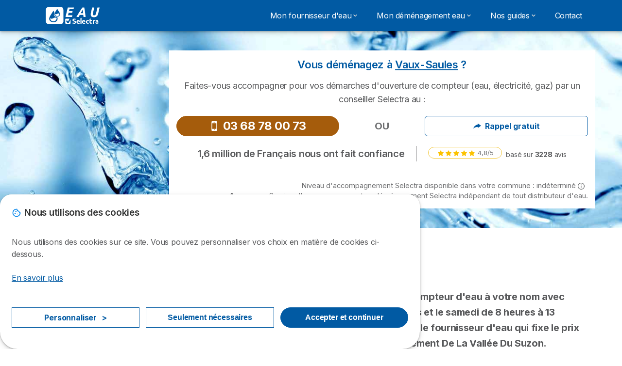

--- FILE ---
content_type: text/javascript
request_url: https://cdn.pagesense.io/js/selectra/99d5a828e34a41e78839e9d8c2addd67_visitor_count.js
body_size: -88
content:
window.ZAB.visitorData = {"experiments":{},"time":1763937900912}

--- FILE ---
content_type: image/svg+xml
request_url: https://moneauautourdemoi.com/widget/water_drop.963708ce.svg
body_size: -222
content:
<svg width="38" height="47" fill="none" xmlns="http://www.w3.org/2000/svg"><path d="M19 .167C6.563 10.783.333 19.953.333 27.7.333 39.32 9.2 46.833 19 46.833S37.667 39.32 37.667 27.7c0-7.747-6.23-16.917-18.667-27.533Zm0 42c-7.817 0-14-5.997-14-14.467 0-5.46 4.55-12.693 14-21.327 9.45 8.634 14 15.843 14 21.327 0 8.47-6.183 14.466-14 14.466Zm-9.73-14c.863 0 1.563.606 1.727 1.446.956 5.18 5.32 6.953 8.493 6.697a1.755 1.755 0 0 1 1.843 1.75c0 .933-.746 1.703-1.68 1.75-4.97.303-10.78-2.544-12.11-9.614-.186-1.05.654-2.03 1.727-2.03Z" fill="#030F40"/></svg>